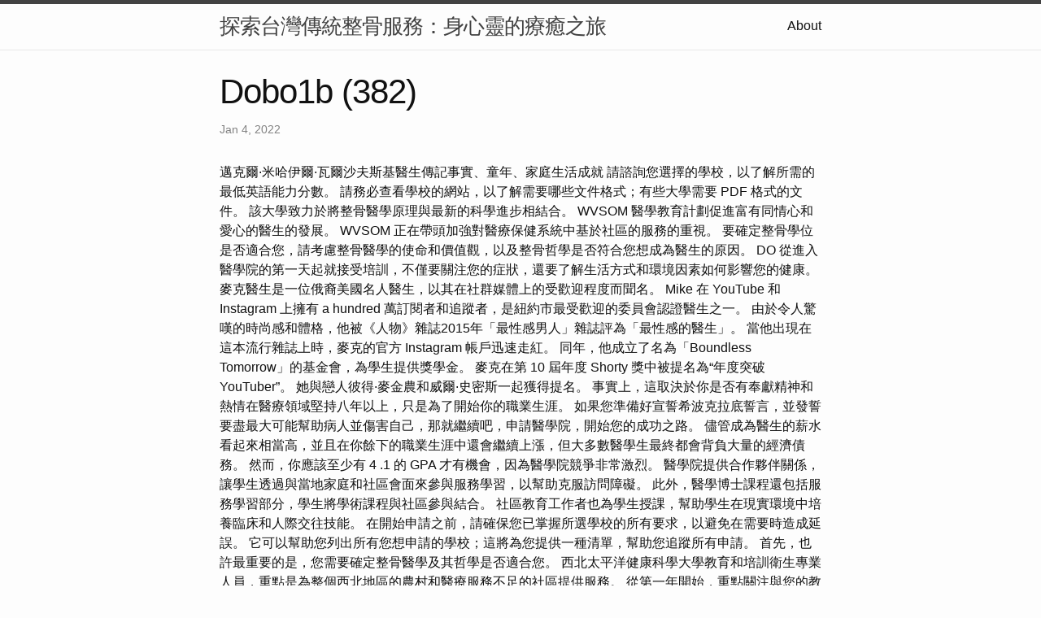

--- FILE ---
content_type: text/html
request_url: https://filedn.eu/lXvDNJGJo3S0aUrNKUTnNkb/drbo1/research/dobo1b-(382).html
body_size: 20596
content:
<!DOCTYPE html>
<html lang="en"><head>
  <meta charset="utf-8">
  <meta http-equiv="X-UA-Compatible" content="IE=edge">
  <meta name="viewport" content="width=device-width, initial-scale=1"><!-- Begin Jekyll SEO tag v2.8.0 -->
<title>Dobo1b (382) | 探索台灣傳統整骨服務：身心靈的療癒之旅</title>
<meta name="generator" content="Jekyll v4.3.2" />
<meta property="og:title" content="Dobo1b (382)" />
<meta property="og:locale" content="en_US" />
<meta name="description" content="邁克爾·米哈伊爾·瓦爾沙夫斯基醫生傳記事實、童年、家庭生活成就" />
<meta property="og:description" content="邁克爾·米哈伊爾·瓦爾沙夫斯基醫生傳記事實、童年、家庭生活成就" />
<link rel="canonical" href="http://localhost:4000/lXvDNJGJo3S0aUrNKUTnNkb/drbo1/research/dobo1b-(382).html" />
<meta property="og:url" content="http://localhost:4000/lXvDNJGJo3S0aUrNKUTnNkb/drbo1/research/dobo1b-(382).html" />
<meta property="og:site_name" content="探索台灣傳統整骨服務：身心靈的療癒之旅" />
<meta property="og:type" content="article" />
<meta property="article:published_time" content="2022-01-04T00:00:00+08:00" />
<meta name="twitter:card" content="summary" />
<meta property="twitter:title" content="Dobo1b (382)" />
<script type="application/ld+json">
{"@context":"https://schema.org","@type":"BlogPosting","dateModified":"2022-01-04T00:00:00+08:00","datePublished":"2022-01-04T00:00:00+08:00","description":"邁克爾·米哈伊爾·瓦爾沙夫斯基醫生傳記事實、童年、家庭生活成就","headline":"Dobo1b (382)","mainEntityOfPage":{"@type":"WebPage","@id":"http://localhost:4000/lXvDNJGJo3S0aUrNKUTnNkb/drbo1/research/dobo1b-(382).html"},"url":"http://localhost:4000/lXvDNJGJo3S0aUrNKUTnNkb/drbo1/research/dobo1b-(382).html"}</script>
<!-- End Jekyll SEO tag -->
<link rel="stylesheet" href="/lXvDNJGJo3S0aUrNKUTnNkb/drbo1/assets/main.css"><link type="application/atom+xml" rel="alternate" href="http://localhost:4000/lXvDNJGJo3S0aUrNKUTnNkb/drbo1/feed.xml" title="探索台灣傳統整骨服務：身心靈的療癒之旅" /></head>
<body><header class="site-header" role="banner">

  <div class="wrapper"><a class="site-title" rel="author" href="/lXvDNJGJo3S0aUrNKUTnNkb/drbo1/">探索台灣傳統整骨服務：身心靈的療癒之旅</a><nav class="site-nav">
        <input type="checkbox" id="nav-trigger" class="nav-trigger" />
        <label for="nav-trigger">
          <span class="menu-icon">
            <svg viewBox="0 0 18 15" width="18px" height="15px">
              <path d="M18,1.484c0,0.82-0.665,1.484-1.484,1.484H1.484C0.665,2.969,0,2.304,0,1.484l0,0C0,0.665,0.665,0,1.484,0 h15.032C17.335,0,18,0.665,18,1.484L18,1.484z M18,7.516C18,8.335,17.335,9,16.516,9H1.484C0.665,9,0,8.335,0,7.516l0,0 c0-0.82,0.665-1.484,1.484-1.484h15.032C17.335,6.031,18,6.696,18,7.516L18,7.516z M18,13.516C18,14.335,17.335,15,16.516,15H1.484 C0.665,15,0,14.335,0,13.516l0,0c0-0.82,0.665-1.483,1.484-1.483h15.032C17.335,12.031,18,12.695,18,13.516L18,13.516z"/>
            </svg>
          </span>
        </label>

        <div class="trigger"><a class="page-link" href="/lXvDNJGJo3S0aUrNKUTnNkb/drbo1/about/">About</a></div>
      </nav></div>
</header>
<main class="page-content" aria-label="Content">
      <div class="wrapper">
        <article class="post h-entry" itemscope itemtype="http://schema.org/BlogPosting">

  <header class="post-header">
    <h1 class="post-title p-name" itemprop="name headline">Dobo1b (382)</h1>
    <p class="post-meta">
      <time class="dt-published" datetime="2022-01-04T00:00:00+08:00" itemprop="datePublished">Jan 4, 2022
      </time></p>
  </header>

  <div class="post-content e-content" itemprop="articleBody">
    邁克爾·米哈伊爾·瓦爾沙夫斯基醫生傳記事實、童年、家庭生活成就

請諮詢您選擇的學校，以了解所需的最低英語能力分數。 請務必查看學校的網站，以了解需要哪些文件格式；有些大學需要 PDF 格式的文件。 該大學致力於將整骨醫學原理與最新的科學進步相結合。 WVSOM 醫學教育計劃促進富有同情心和愛心的醫生的發展。 WVSOM 正在帶頭加強對醫療保健系統中基於社區的服務的重視。 要確定整骨學位是否適合您，請考慮整骨醫學的使命和價值觀，以及整骨哲學是否符合您想成為醫生的原因。 DO 從進入醫學院的第一天起就接受培訓，不僅要關注您的症狀，還要了解生活方式和環境因素如何影響您的健康。 麥克醫生是一位俄裔美國名人醫生，以其在社群媒體上的受歡迎程度而聞名。 Mike 在 YouTube 和 Instagram 上擁有 a hundred  萬訂閱者和追蹤者，是紐約市最受歡迎的委員會認證醫生之一。 由於令人驚嘆的時尚感和體格，他被《人物》雜誌2015年「最性感男人」雜誌評為「最性感的醫生」。 當他出現在這本流行雜誌上時，麥克的官方 Instagram 帳戶迅速走紅。

同年，他成立了名為「Boundless  Tomorrow」的基金會，為學生提供獎學金。 麥克在第 10 屆年度 Shorty 獎中被提名為“年度突破 YouTuber”。 她與戀人彼得·麥金農和威爾·史密斯一起獲得提名。 事實上，這取決於你是否有奉獻精神和熱情在醫療領域堅持八年以上，只是為了開始你的職業生涯。 如果您準備好宣誓希波克拉底誓言，並發誓要盡最大可能幫助病人並傷害自己，那就繼續吧，申請醫學院，開始您的成功之路。 儘管成為醫生的薪水看起來相當高，並且在你餘下的職業生涯中還會繼續上漲，但大多數醫學生最終都會背負大量的經濟債務。 然而，你應該至少有 4 .1 的 GPA 才有機會，因為醫學院競爭非常激烈。 醫學院提供合作夥伴關係，讓學生透過與當地家庭和社區會面來參與服務學習，以幫助克服訪問障礙。 此外，醫學博士課程還包括服務學習部分，學生將學術課程與社區參與結合。

社區教育工作者也為學生授課，幫助學生在現實環境中培養臨床和人際交往技能。 在開始申請之前，請確保您已掌握所選學校的所有要求，以避免在需要時造成延誤。 它可以幫助您列出所有您想申請的學校；這將為您提供一種清單，幫助您追蹤所有申請。 首先，也許最重要的是，您需要確定整骨醫學及其哲學是否適合您。 西北太平洋健康科學大學教育和培訓衛生專業人員，重點是為整個西北地區的農村和醫療服務不足的社區提供服務。 從第一年開始，重點關注與您的教學研究直接相關的耐心演員的挑戰性但實踐經驗，這是您的教育的核心。 <a href="https://ellaroses1995.wordpress.com/2024/03/06/07/">台中 中清路 按摩</a> KYCOM 的指導原則始終是培訓醫生為服務不足和農村人口提供護理，重點是初級保健。 KYCOM 因在各方面都以學生為中心而感到自豪。 LMU-DCOM 完全致力於透過卓越的教育、病患照護和服務來滿足社區及其他地區的健康需求。 ACOM 在臨床前階段提供混合課程模型，使用學科和基於系統的臨床演示方法。

佛羅裡達州擁有世界上一些最好的醫學院，這些學校配備了最先進的基礎設施和設備來促進學習。 此外，近 70% 的畢業生從事一般醫學、內科或兒科的初級保健工作。 該學院在整骨醫學領域擁有令人印象深刻的研究記錄，有大量被引用的文章。 Patel 博士整骨醫學學院是美國第十大整骨醫學學院，擁有約 1,000 名學生和近 150 名全職教職人員。 與大多數其他醫學院相比，這所著名學院的學生以極其便宜的價格接受高品質的教育，取得良好的成績。  也提供衛生服務管理、生物醫學科學和醫學教育碩士學位。 該學院是全國為數不多的提供三年制加速藥學課程和遠距學習課程的學院之一。 圖羅大學內華達州整骨醫學課程培養學生成為傑出的整骨醫生，他們秉承整骨醫學的價值觀、理念和實踐，致力於初級護理和對患者的整體治療。 肯塔基整骨醫學學院 (KYCOM) 在為追求初級保健住院醫師的畢業生提供 DO 和 MD 的醫學院中排名第二。 DO 課程中對骨骼和肌肉的強調旨在幫助您成為醫學專家培訓無法做到的專家醫生。

在作為國際學生申請佛羅裡達州醫學院課程之前，您應該了解一些事情。 此外，梅奧診所阿利克斯醫學院在《美國新聞》排名中排名第 11 州許可機構以及大多數醫院和住院醫師計劃均認可同等證書。 換句話說，整骨醫師在法律上和專業上等同於對抗療法醫生。 <a href="https://deasaz1988.wixsite.com/zensoul/post/00001">台中 spa</a> DO 接受者強調預防，這一歷史區別已不再那麼重要，因為所有醫學都越來越強調預防。 Kiran C. Patel 博士整骨醫學學院是諾瓦東南大學的一所醫學院，成立於 1981 年。

一切都很順利，雖然已經很晚了，但醫生還是接受了我們。 醫生細心，趕緊給自己安排了孩子，孩子「還沒喊」。 我可以有把握地推薦他作為一名優秀的兒科骨科醫生，因為他是一名優秀的專家。 卡爾丹諾夫·安德烈·阿斯蘭諾維奇舉辦了招待會。 醫生接受了，仔細聆聽，檢查，並給出了所有必要的治療建議。 基本上，醫學生透過在醫院管理機構工作的臨床醫生獲得重要的實踐臨床經驗。 該校是一支國際公認的研究力量，在糖尿病、癌症、愛滋病毒等許多領域取得了突破。 <a href="https://ellaroses1995.wordpress.com/2024/03/06/08/">西屯肩頸放鬆</a> 米勒醫學院擁有超過 15 個研究中心和研究所，包括兒童心臟中心和跨學科幹細胞研究所。 這所傑出的大學是一所私立高等教育機構，擁有醫學院，進行高品質的研究，並積極參與社區和全球活動。 在農村、城市和郊區環境中，學生從小就接觸到患者。 醫學院有三個學生經營的診所，並為學生提供醫學導師。 當然，英語能力是國際學生申請美國學校的一項巨大要求。

您也可以與深深紮根於基督教信仰的經驗豐富的導師一起學習。 您將能夠追求幫助他人的熱情，同時準備專攻您選擇的醫學領域。 DO 學校的最後兩年為您提供更多的臨床實務經驗。 在此期間，您將專注於各個專業的臨床培訓和實習。 根據 WalletHub 的一項調查，佛羅裡達州在美國最適合醫生的州中排名第 sixteen 位。 學生在地區校園附近和全州各地的辦公室和設施中與醫療保健提供者合作。 在這所學校，學生接受以社區為中心的培訓，超越學術研究機構的範圍，進入現實世界。 赫伯特沃特海姆醫學院成立於 2006 年，是佛羅裡達國際大學 (FIU) 的一個醫學院。 查爾斯·E·施密特醫學院鼓勵學生透過病患照護、案例研究和臨床技能實踐來學習科學。 此外，米勒醫學院在研究領域排名第 50 位，在初級保健領域排名第 seventy <a href="https://sierrashaunw.wixsite.com/massagemystique/post/00007">逢甲按摩</a> five 位。

本文涵蓋了申請佛羅裡達州任何醫學院之前您需要了解的所有資訊。 仔細閱讀文章並訪問您選擇的學校的網站以獲取更多資訊。 儘管對抗療法和整骨療法醫學院都培養學生成為高薪醫療職業的醫生，但授予的學位是不同的。 醫學博士或醫學博士學位授予對抗療法學校畢業生。 <a href="https://soulsoothe.pixnet.net/blog/post/143391895">台中國術館推薦</a> 整骨醫學博士（DO）學位授予整骨學校的畢業生。 如果您正在尋找入學條件最簡單的 DO 學校，那麼您來對地方了！ 本文揭示了哪些 DO 學校的醫學院錄取率最高、接受的 GPA 中位數以及總體接受的 MCAT 分數中位數。

DO 醫師使用神經肌肉骨骼系統進行診斷和手動操作，強調其與身體所有器官系統的相互連結。

它是佛羅裡達州頂尖的醫學院之一，授予整骨醫學博士學位作為其唯一的醫學學位。 FSU 醫學院是佛羅裡達州立大學的醫學院，也是佛羅裡達州最大的醫學院之一。 它是佛羅裡達州評價最高的醫學院之一，學院畢業生擁有醫學博士（MD）、醫學博士、哲學博士（MD-Ph.D.）和醫師助理學位（PA）。 阿拉巴馬整骨醫學學院 (ACOM) 是阿拉巴馬州第一所整骨醫學醫學院。 整骨療法課程新生的平均 <a href="https://reneo603308.wixsite.com/my-site-1/post/00006">台中養生會館</a> GPA 和 MCAT 分數略低，但差距正在迅速縮小。 整骨療法學生的平均入學年齡約為26歲（與對抗療法醫學院相比）。 醫學需要八年的學校教育才能獲得完全認證，甚至可能需要更長的時間才能開始實際的醫療實踐。 投資醫學不僅僅是時間問題，費用是您在選擇醫學博士學位之前應該考慮的因素。 總之，就讀佛羅裡達州醫學院是任何人都能做出的最佳決定之一。

儘管如此，長時間的工作並不會因為你從醫學院畢業並完成實習和住院醫師培訓而成為過去。 獲得行醫執照是一項艱鉅的任務，一旦你成為在醫院工作的醫生，你將經歷許多夜晚和緊急情況。 對於那些欣賞持續的精神刺激的人來說，很少有職業像醫學領域那樣經常應用實用技能。 隨著醫學和技術的不斷更新和發展，醫生在工作中不斷學習。 醫生的思想不斷地變化，他們每天都在學習和應用新的藥物。 正如我大多數人所知，醫生必須宣誓神聖的誓言 - 希波克拉底誓言 - 盡可能為所有需要的人提供最好的醫療護理。 <a href="https://puritypulsechunjingmaidong.webnode.page/l/9/">西屯體態調整</a> 如果您是那種非常喜歡幫助他人的人，那麼這個職業機會充滿了幫助和支持他人以及拯救生命的機會。 此外，這所排名靠前的醫學院還培養學生以病人為中心的護理、健康的社會決定因素和對社會負責的醫生。 此外，該學院還提供生物醫學科學、生物醫學神經科學、生物技術、醫學檢驗科學、醫學、分子生物學和微生物學等五個不同的課程。 整骨醫學整合了患者的需求、目前的醫療實踐以及身體自癒能力之間的關係。 整骨醫生在提供家庭醫學、普通內科、兒科和產科以及婦科等初級保健專業方面有著悠久的歷史。

醫學院提供飯店管理醫學博士/博士、醫學博士/工商管理碩士和醫學博士/理學碩士等聯合學位。 這所傑出的機構擁有眾多的醫學研究設施，並與佛羅裡達州各地的醫院和其他醫療中心有聯繫，醫學生在那裡接受培訓並獲得實踐經驗。  UCF 醫學院是一所研究型醫學院，成立於 2006 年。 學院的學術部門包括家庭醫學、醫療技術、分子醫學、兒科、泌尿外科、外科、神經病學和腫瘤學。 最重要的是要知道，國際學生的錄取率很低，學費較高，而且沒有獎學金可以提供幫助。 您選擇一所與您希望從事的醫學領域相容的學校，並且了解該醫學課程的入學要求和所有要求，這一點至關重要。  作為培訓的一部分，這些醫療保健專業人員接受肌肉骨骼系統的特殊培訓，肌肉骨骼系統是身體相互關聯的神經系統、肌肉和骨骼。 他們將這些知識與醫療技術的最新進展相結合，為患者提供當今最全面的醫療保健。 整骨醫學生接受與其他醫生相同的醫學培訓，但也接受整骨療法原理和實踐的指導以及超過 200 小時的整骨手法醫學 (OMM) 培訓。 從本質上講，如果你希望在這兩個研究領域之間進行選擇，你只需要考慮你是相信更全面、更實踐的醫學方法，還是更傳統的醫學博士學位路線。

這是因為在某些國家可能需要幾個月的時間才能獲得國際護照。 請注意，有些學校不接受國際學生，因此您可能需要檢查他們的網站以確保他們接受國際學生的申請。 本文介紹的學校是根據整體影響力、創意研究計畫、學生機會、GPA、MCAT 分數和招生選擇性來選擇的。 如果您想知道哪種醫療職業在教育程度較低的情況下薪水很高，我們有一篇相關文章。 來自世界各地和美國不同州的學生來到佛羅裡達州的一些醫療機構就讀。 <a href="https://puritypulsechunjingmaidong.webnode.page/l/3/">台中spa</a> 您申請成為 DO 的決定必須出於對醫療領域的真正興趣和對病患照護的承諾。 此外，由於兩者俱有相同的職責和臨床技能，大多數患者無法區分執業醫師和執業 DO 之間的差異。 DO 畢業生發現獲得住院醫師職位的資格更加困難，醫學專業的選擇也較少。 絕大多數患者無法區分 DO 醫生和 MD 醫生之間的差異。

不管你怎麼看，當醫生並不容易，當然不適合每個人。 不僅如此，她還希望成為一名醫生，因為她通常從向學生和患者教授藥物知識中受益。 令人愉快的診所和最好的醫生 - 帕維爾葉夫根尼耶維奇。 總的來說，他對這次就診感到滿意，他說醫生很細心，解釋了一切並說，就這樣。 我們已經和診所達成了進一步的合作，希望他們的專業。 他非常清楚地告訴我們一切，然後我們把他送到另一位醫生那裡，我們也必須去看他的問題。 它授予由高等教育委員會（HLC）和醫學教育聯絡委員會（LCME）認可的醫學博士學位（MD）。  他們的醫學博士課程強調患者至上的承諾和專業的團隊合作，並採用超越傳統課堂學習的混合模式。 基蘭·帕特爾博士對抗療法醫學院是一所新鮮且創新的學校，與南佛羅裡達州七家屢獲殊榮的醫院密切相關。 基本上，這所學院被認為是佛羅裡達州最好的醫學院之一，提供世界一流的初級保健研究和培訓。 因此，學生的授課時間被限制為每週 10 小時。

該學院擁有世界上最大的獨立阿茲海默症中心之一，以及國際公認的南佛羅裡達大學糖尿病中心。 醫學院非常重視培養具有人文精神、以病人為中心的醫生。 醫生必須經過良好的培訓並獲得執照才能執業，因為他們的職業非常微妙，需要額外的小心。 醫學是一門涉及維護健康、預防和治療疾病的科學分支。 這個領域幫助人類解開了人類生物學的奧秘，當然也治癒了許多複雜的危及生命的疾病。 然而，佛羅裡達州不僅是海灘暑假的最佳地點之一，而且還擁有美國一些最好的醫學院。  然而，DO 計畫在醫學領域的聲譽和影響力正在迅速成長，尤其是在美國。 亞利桑那州斯蒂爾大學整骨醫學院向學生灌輸必要的同情心、經驗和知識，以治療整個人並為最需要的社區塑造醫療保健。 嚴格的 DO 計劃培養出訓練有素的醫生，他們敬業、遵守紀律，並致力於成為最好的醫生，無論是在課堂上還是在手術台上。 LUCOM 教育將最先進的設施與廣泛的研究機會相結合。
  </div><a class="u-url" href="/lXvDNJGJo3S0aUrNKUTnNkb/drbo1/research/dobo1b-(382).html" hidden></a>
</article>

      </div>
    </main><footer class="site-footer h-card">
  <data class="u-url" href="/lXvDNJGJo3S0aUrNKUTnNkb/drbo1/"></data>

  <div class="wrapper">

    <h2 class="footer-heading">探索台灣傳統整骨服務：身心靈的療癒之旅</h2>

    <div class="footer-col-wrapper">
      <div class="footer-col footer-col-1">
        <ul class="contact-list">
          <li class="p-name">探索台灣傳統整骨服務：身心靈的療癒之旅</li></ul>
      </div>

      <div class="footer-col footer-col-2"><ul class="social-media-list"></ul>
</div>

      <div class="footer-col footer-col-3">
        <p>在台灣旅遊，除了美食和風景外，我總是尋找著獨特的文化體驗。這一次，我決定深入探索台灣的傳統整骨服務，這不僅是對身體的療癒，更是一段身心靈的旅程。</p>
      </div>
    </div>

  </div>

</footer>
</body>

</html>
